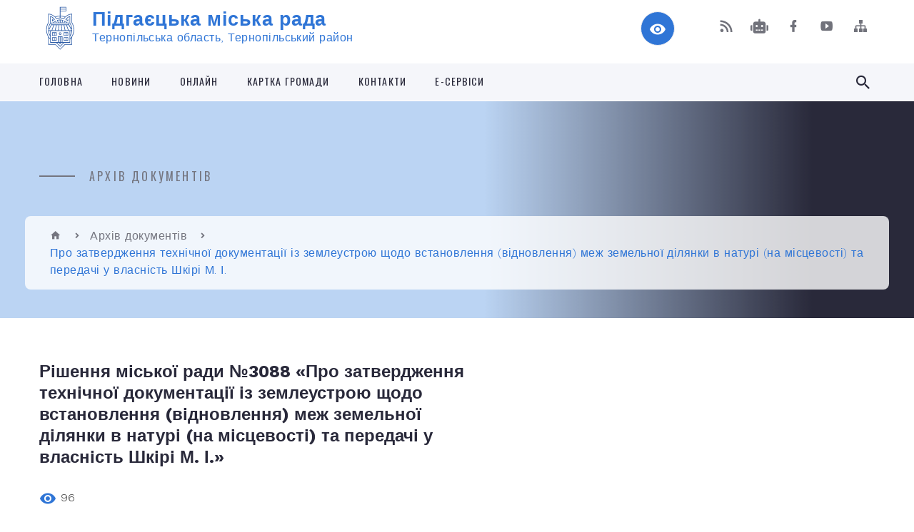

--- FILE ---
content_type: text/html; charset=UTF-8
request_url: https://pidgayci-miskrada.gov.ua/docs/1320408/
body_size: 16919
content:
<!DOCTYPE html>
<html class="wide wow-animation" lang="uk">
<head>
	<!--[if IE]><meta http-equiv="X-UA-Compatible" content="IE=edge"><![endif]-->
	<meta charset="utf-8">
	<meta name="viewport" content="width=device-width, initial-scale=1">
	<!--[if IE]><script>
		document.createElement('header');
		document.createElement('nav');
		document.createElement('main');
		document.createElement('section');
		document.createElement('article');
		document.createElement('aside');
		document.createElement('footer');
		document.createElement('figure');
		document.createElement('figcaption');
	</script><![endif]-->
	<title>Рішення міської ради №3088 &laquo;Про  затвердження  технічної документації із землеустрою щодо встановлення (відновлення)  меж земельної ділянки в натурі (на місцевості) та передачі у власність Шкірі М. І.&raquo;</title>
	<meta name="description" content="Рішення міської ради №3088 &amp;laquo;Про  затвердження  технічної документації із землеустрою щодо встановлення (відновлення)  меж земельної ділянки в натурі (на місцевості) та передачі у власність Шкірі М. І.&amp;raquo; - Підгаєцька міська рада, 26 сесія 8 скликання">
	<meta name="keywords" content="Рішення, міської, ради, №3088, &amp;laquo;Про, , затвердження, , технічної, документації, із, землеустрою, щодо, встановлення, (відновлення), , меж, земельної, ділянки, в, натурі, (на, місцевості), та, передачі, у, власність, Шкірі, М., І.&amp;raquo; Підгаєцька, міська, рада, 26, сесія, 8, скликання">

	
		<meta property="og:image" content="//gromada.org.ua/themes/2021_bar/img/logo.svg">
			<meta property="og:title" content="Про  затвердження  технічної документації із землеустрою щодо встановлення (відновлення)  меж земельної ділянки в натурі (на місцевості) та передачі у власність Шкірі М. І.">
			<meta property="og:description" content="Рішення міської ради №3088 &amp;laquo;Про  затвердження  технічної документації із землеустрою щодо встановлення (відновлення)  меж земельної ділянки в натурі (на місцевості) та передачі у власність Шкірі М. І.&amp;raquo; - Підгаєцька міська рада, 26 сесія 8 скликання">
			<meta property="og:type" content="article">
	<meta property="og:url" content="https://pidgayci-miskrada.gov.ua/docs/1320408/">
		
		<link rel="apple-touch-icon" sizes="57x57" href="https://gromada.org.ua/apple-icon-57x57.png">
	<link rel="apple-touch-icon" sizes="60x60" href="https://gromada.org.ua/apple-icon-60x60.png">
	<link rel="apple-touch-icon" sizes="72x72" href="https://gromada.org.ua/apple-icon-72x72.png">
	<link rel="apple-touch-icon" sizes="76x76" href="https://gromada.org.ua/apple-icon-76x76.png">
	<link rel="apple-touch-icon" sizes="114x114" href="https://gromada.org.ua/apple-icon-114x114.png">
	<link rel="apple-touch-icon" sizes="120x120" href="https://gromada.org.ua/apple-icon-120x120.png">
	<link rel="apple-touch-icon" sizes="144x144" href="https://gromada.org.ua/apple-icon-144x144.png">
	<link rel="apple-touch-icon" sizes="152x152" href="https://gromada.org.ua/apple-icon-152x152.png">
	<link rel="apple-touch-icon" sizes="180x180" href="https://gromada.org.ua/apple-icon-180x180.png">
	<link rel="icon" type="image/png" sizes="192x192"  href="https://gromada.org.ua/android-icon-192x192.png">
	<link rel="icon" type="image/png" sizes="32x32" href="https://gromada.org.ua/favicon-32x32.png">
	<link rel="icon" type="image/png" sizes="96x96" href="https://gromada.org.ua/favicon-96x96.png">
	<link rel="icon" type="image/png" sizes="16x16" href="https://gromada.org.ua/favicon-16x16.png">
	<link rel="manifest" href="https://gromada.org.ua/manifest.json">
	<meta name="msapplication-TileColor" content="#ffffff">
	<meta name="msapplication-TileImage" content="https://gromada.org.ua/ms-icon-144x144.png">
	<meta name="theme-color" content="#ffffff">
	
	
		<meta name="robots" content="">
		
    <link rel="stylesheet" href="https://fonts.googleapis.com/css?family=Work+Sans:300,700,800%7COswald:300,400,500">
	
    <link rel="preload" href="//gromada.org.ua/themes/2021_bar/css/styles_vip.css?v=2.98" as="style">
	<link rel="stylesheet" href="//gromada.org.ua/themes/2021_bar/css/styles_vip.css?v=2.98">
	<link rel="stylesheet" href="//gromada.org.ua/themes/2021_bar/css/104068/theme_vip.css?v=1768899544">
	
			<!--[if lt IE 9]>
	<script src="https://oss.maxcdn.com/html5shiv/3.7.2/html5shiv.min.js"></script>
	<script src="https://oss.maxcdn.com/respond/1.4.2/respond.min.js"></script>
	<![endif]-->
	<!--[if gte IE 9]>
	<style type="text/css">
		.gradient { filter: none; }
	</style>
	<![endif]-->

</head>
<body class="">

	<a href="#top_menu" class="skip-link link" aria-label="Перейти до головного меню (Alt+1)" accesskey="1">Перейти до головного меню (Alt+1)</a>
	<a href="#left_menu" class="skip-link link" aria-label="Перейти до бічного меню (Alt+2)" accesskey="2">Перейти до бічного меню (Alt+2)</a>
    <a href="#main_content" class="skip-link link" aria-label="Перейти до головного вмісту (Alt+3)" accesskey="3">Перейти до текстового вмісту (Alt+3)</a>



<div class="page">

	<!-- Page Header-->
	<header class="section page-header">
		<!-- RD Navbar-->
		<div class="rd-navbar-wrap">
			<nav class="rd-navbar rd-navbar-corporate" data-layout="rd-navbar-fixed" data-sm-layout="rd-navbar-fixed" data-md-layout="rd-navbar-fixed" data-md-device-layout="rd-navbar-fixed" data-lg-layout="rd-navbar-static" data-lg-device-layout="rd-navbar-fixed" data-xl-layout="rd-navbar-static" data-xl-device-layout="rd-navbar-static" data-xxl-layout="rd-navbar-static" data-xxl-device-layout="rd-navbar-static" data-lg-stick-up-offset="118px" data-xl-stick-up-offset="118px" data-xxl-stick-up-offset="118px" data-lg-stick-up="true" data-xl-stick-up="true" data-xxl-stick-up="true">
				<div class="rd-navbar-aside-outer">
					<div class="rd-navbar-aside">
						<!-- RD Navbar Panel-->
						<div class="rd-navbar-panel">
							<!-- RD Navbar Toggle-->
							<button class="rd-navbar-toggle" data-rd-navbar-toggle="#rd-navbar-nav-wrap-1" aria-label="Показати меню сайту"><span></span></button>
							<a class="rd-navbar-brand" href="https://pidgayci-miskrada.gov.ua/">
								<img class="svg" src="//gromada.org.ua/themes/2021_bar/img/logo.svg" alt="Підгаєцька міська рада - Тернопільська область, Тернопільський район" srcset="//gromada.org.ua/themes/2021_bar/img/logo.svg">
								<span>Підгаєцька міська рада <br><small>Тернопільська область, Тернопільський район</small></span>
							</a>
						</div>
						<div class="rd-navbar-collapse">
							<button class="rd-navbar-collapse-toggle rd-navbar-fixed-element-1" data-rd-navbar-toggle="#rd-navbar-collapse-content-1"><span></span></button>
							<div class="rd-navbar-collapse-content" id="rd-navbar-collapse-content-1">
								<article class="unit align-items-center">
									<div class="unit-left"><a class="icon icon-md icon-modern mdi mdi-eye inverse" href="#" title="Режим високої контастності" onclick="return set_special('7d4532d10cf373e0e2082b5a652cf0b8babd84e6');"></a></div>
								</article>
								<article class="align-items-center">
									<div class="unit-body">
										<ul class="list-0">
											<li class="social_links">
												<div class="group group-xs group-middle">
												
													<a class="icon icon-sm icon-creative mdi mdi-rss" href="https://gromada.org.ua/rss/104068/" rel="nofollow" target="_blank" title="RSS-стрічка новин"></a>
																										<a class="icon icon-sm icon-creative mdi mdi-robot" href="https://pidgayci-miskrada.gov.ua/feedback/#chat_bot" title="Наша громада в смартфоні"><i class="fas fa-robot"></i></a>
																																																				<a class="icon icon-sm icon-creative mdi mdi-facebook" href="https://www.facebook.com/pidgaitsi.misto/?ref=aymt_homepage_panel&eid=ARDJSG8EdkAP5JcjG2BPWxuvpmGiikiq-O2kTZObLbq5Q_h7_Vm3CUm7Ed94dgoTOC3dcYSYGgdk0_Dy" rel="nofollow" target="_blank" title="Наша сторінка у Facebook"></a>																										<a class="icon icon-sm icon-creative mdi mdi-youtube-play" href="https://www.youtube.com/channel/UC1ED_HE-WpnUaVA1T2AvYSg" rel="nofollow" target="_blank" title="Канал у Youtube"></a>													<a class="icon icon-sm icon-creative mdi mdi-sitemap" href="https://pidgayci-miskrada.gov.ua/sitemap/" rel="nofollow" target="_blank" title="Мапа сайту"></a>
													
												</div>
											</li>
																					</ul>
									</div>
								</article>
							</div>
						</div>
					</div>
				</div>
				<div class="rd-navbar-main-outer" id="top_menu">
					<div class="rd-navbar-main">
						<div class="rd-navbar-nav-wrap" id="rd-navbar-nav-wrap-1">
							<!-- RD Navbar Search-->
							<div class="rd-navbar-search" id="rd-navbar-search-1">
								<button class="rd-navbar-search-toggle" data-rd-navbar-toggle="#rd-navbar-search-1" aria-label="Показати форму для пошуку"><span></span></button>
								<form class="rd-search" action="https://pidgayci-miskrada.gov.ua/search/" data-search-live="rd-search-results-live-1" method="GET">
									<div class="form-wrap">
										<label class="form-label" for="rd-navbar-search-form-input-1">Пошук...</label>
										<input class="form-input rd-navbar-search-form-input" id="rd-navbar-search-form-input-1" type="text" name="q" aria-label="Введіть пошукову фразу" autocomplete="off">
									</div>
									<button name="gAction" value="y" class="rd-search-form-submit far fa-search" type="submit" aria-label="Здійснити пошук"></button>
								</form>
							</div>
							<!-- RD Navbar Nav-->
							<ul class="rd-navbar-nav">
																<li class="rd-nav-item">
									<a class="rd-nav-link" href="https://pidgayci-miskrada.gov.ua/main/">Головна</a>
																	</li>
																<li class="rd-nav-item">
									<a class="rd-nav-link" href="https://pidgayci-miskrada.gov.ua/news/">Новини</a>
																	</li>
																<li class="rd-nav-item">
									<a class="rd-nav-link" href="https://pidgayci-miskrada.gov.ua/onlajn-15-06-35-16-12-2020/">Онлайн</a>
																	</li>
																<li class="rd-nav-item">
									<a class="rd-nav-link" href="https://pidgayci-miskrada.gov.ua/structure/">Картка громади</a>
																	</li>
																<li class="rd-nav-item">
									<a class="rd-nav-link" href="https://pidgayci-miskrada.gov.ua/feedback/">Контакти</a>
																	</li>
																<li class="rd-nav-item">
									<a class="rd-nav-link" href="https://pidgayci-miskrada.gov.ua/eservisi-21-13-11-23-03-2021/">Е-СЕРВІСИ</a>
																	</li>
																							</ul>
						</div>
					</div>
				</div>
			</nav>
		</div>
	</header>

		<section class="breadcrumbs-custom bg-image" style="background-image: url(https://rada.info/upload/users_files/04058462/slides/DJI_0016-2.jpg);">
		<div class="breadcrumbs-custom-inner">
			<div class="container breadcrumbs-custom-container">
				<div class="breadcrumbs-custom-main">
										<h6 class="breadcrumbs-custom-subtitle title-decorated">Архів документів</h6>
									</div>
				<ul class="breadcrumbs-custom-path"><li><a href="https://pidgayci-miskrada.gov.ua/" title="Головна сторінка"><span class="icon mdi mdi-home"></span></a></li><li><a href="https://pidgayci-miskrada.gov.ua/docs/" aria-current="page">Архів документів</a></li> <li class="active">Про  затвердження  технічної документації із землеустрою щодо встановлення (відновлення)  меж земельної ділянки в натурі (на місцевості) та передачі у власність Шкірі М. І.</li></ul>
			</div>
		</div>
	</section>
	
	<div id="main_content">
						<section class="section section-sm">
	<div class="container">
		<div class="row row-50">
			<div class="col-lg-8">

				<article class="post-creative">
					<h1 class="post-creative-title">Рішення міської ради №3088 &laquo;Про  затвердження  технічної документації із землеустрою щодо встановлення (відновлення)  меж земельної ділянки в натурі (на місцевості) та передачі у власність Шкірі М. І.&raquo;</h1>
					
					<ul class="post-creative-meta margin_b_45">
						<li>
							<span class="icon mdi mdi-eye"></span>
							96
						</li>
					</ul>

					
										
					
                    <table class="table table-hover table-striped">
                        <tbody>
                                                        <tr>
                                <td>Скликання:</td>
                                <td><strong>8 скликання</strong></td>
                            </tr>
                                                                                    <tr>
                                <td>Сесія / комісія:</td>
                                <td><strong>26 сесія</strong></td>
                            </tr>
                                                        <tr>
                                <td>Тип документу:</td>
                                <td><strong>Рішення міської ради</strong></td>
                            </tr>
                            <tr>
								<td>Дата:</td>
								<td><strong>22.12.2022</strong></td>
							</tr>
														                            <tr>
                                <td>Номер документу:</td>
                                <td><strong>3088</strong></td>
                            </tr>
                            <tr>
                                <td>Назва документу:</td>
                                <td><strong>Про  затвердження  технічної документації із землеустрою щодо встановлення (відновлення)  меж земельної ділянки в натурі (на місцевості) та передачі у власність Шкірі М. І.</strong></td>
                            </tr>
                                                        <tr>
								<td>Прикріплені файли:</td>
								<td>
									<ol class="file_ol">
																				<li>
											<a href="https://rada.info/upload/users_files/04058462/docs/03d673522a0e041d0da8604a52782d36.docx" target="_blank"><i class="far fa-file-word"></i> Файл 1 (0.03 МБ)</a>
										</li>
																			</ol>
								</td>
							</tr>
														                        </tbody>
                    </table>

					
                    <div class="clearfix"></div>
					
					<ul class="post-creative-footer">
						<li><a href="https://pidgayci-miskrada.gov.ua/docs/" class="button button-sm button-primary button-winona">&laquo; повернутися</a></li>
												<li>Хочете, щоб всі дізнались? Поширте:</li>
						<li>
							<div class="group group-xs group-middle">
																<a data-type="fb" class="social_share icon icon-sm icon-creative mdi mdi-facebook" onclick="window.open('https://www.facebook.com/sharer/sharer.php?u=https://pidgayci-miskrada.gov.ua/docs/1320408/', '', 'toolbar=0,status=0,scrollbars=1,width=626,height=436'); return false;" href="#" rel="nofollow" title="Поширити у Facebook"></a>
								<a data-type="tw" class="social_share icon icon-sm icon-creative mdi mdi-twitter" onclick="window.open('https://twitter.com/intent/tweet?url=https://pidgayci-miskrada.gov.ua/docs/1320408/&text=', '', 'toolbar=0,status=0,scrollbars=1,width=626,height=436'); return false;" href="#" rel="nofollow" title="Поширити у Twitter"></a>
								<a onclick="window.print(); return false;" rel="nofollow" class="icon icon-sm icon-creative mdi mdi-printer" href="#" title="Надрукувати"></a>
							</div>
						</li>
											</ul>

                </article>

            </div>

        </div>
    </div>
</section>

<section class="section section-sm bg-gray-100 right_menu_b" id="left_menu">
	<div class="container">
		
        <div class="owl-carousel owl-carousel-centered-pagination" data-items="1" data-sm-items="2" data-md-items="3" data-lg-items="4" data-dots="true" data-stage-padding="0" data-loop="false" data-margin="30" data-mouse-drag="true">
			            <div class="item">
				<h5><a href="https://pidgayci-miskrada.gov.ua/docs/">Архів документів</a></h5>
				            </div>
			            <div class="item">
				<h5><a href="https://pidgayci-miskrada.gov.ua/oficijni-dokumenti-17-49-19-24-01-2018/">Офіційні документи</a></h5>
								<ul>
										<li>
						<a href="https://pidgayci-miskrada.gov.ua/rishennya-pidgaeckoi-miskoi-radi-17-50-41-24-01-2018/">Рішення Підгаєцької міської ради</a>
					</li>
										<li>
						<a href="https://pidgayci-miskrada.gov.ua/proekti-rishen-pidgaeckoi-miskoi-radi-17-51-13-24-01-2018/">Проєкти рішень Підгаєцької міської ради</a>
					</li>
										<li>
						<a href="https://pidgayci-miskrada.gov.ua/protokoli-sesijnih-zasidan-17-51-35-24-01-2018/">Протоколи сесійних засідань</a>
					</li>
										<li>
						<a href="https://pidgayci-miskrada.gov.ua/poimenne-golosuvannya-17-51-53-24-01-2018/">Поіменне голосування</a>
					</li>
										<li>
						<a href="https://pidgayci-miskrada.gov.ua/rishennya-vikonavchogo-komitetu-pidgaeckoi-miskoi-radi-17-52-17-24-01-2018/">Рішення виконавчого комітету Підгаєцької міської ради</a>
					</li>
										<li>
						<a href="https://pidgayci-miskrada.gov.ua/proekti-rishen-vikonavchogo-komitetu-17-52-36-24-01-2018/">Проєкти рішень виконавчого комітету</a>
					</li>
										<li>
						<a href="https://pidgayci-miskrada.gov.ua/protokoli-zasidan-vikonavchogo-komitetu-17-52-53-24-01-2018/">Протоколи засідань виконавчого комітету</a>
					</li>
										<li>
						<a href="https://pidgayci-miskrada.gov.ua/rozporyadzhennya-miskogo-golovi-z-osnovnoi-diyalnosti-17-53-12-24-01-2018/">Розпорядження міського голови з основної діяльності</a>
					</li>
										<li>
						<a href="https://pidgayci-miskrada.gov.ua/polozhennya-pravila-programi-17-53-30-24-01-2018/">Положення, Правила, Програми</a>
					</li>
										<li>
						<a href="https://pidgayci-miskrada.gov.ua/ugodi-dogovori-17-53-50-24-01-2018/">Угоди, договори</a>
					</li>
										<li>
						<a href="https://pidgayci-miskrada.gov.ua/zviti-vikonavchogo-komitetu-10-34-48-16-02-2022/">Звіти виконавчого комітету</a>
					</li>
														</ul>
				            </div>
			            <div class="item">
				<h5><a href="https://pidgayci-miskrada.gov.ua/pidgajci-turistichni-09-07-29-02-02-2018/">Підгайці туристичні</a></h5>
				            </div>
			            <div class="item">
				<h5><a href="https://pidgayci-miskrada.gov.ua/zvit-miskogo-golovi-za-20202021-rik-09-28-35-12-01-2023/">ЗВІТ МІСЬКОГО ГОЛОВИ ЗА 2020-2021 РІК</a></h5>
				            </div>
			            <div class="item">
				<h5><a href="https://pidgayci-miskrada.gov.ua/zvit-miskogo-golovi-za-2022-rik-15-30-19-01-03-2023/">ЗВІТ МІСЬКОГО ГОЛОВИ ЗА 2022 РІК</a></h5>
				            </div>
			            <div class="item">
				<h5><a href="https://pidgayci-miskrada.gov.ua/zvit-miskogo-golovi-za-2022-rik-12-34-45-04-10-2024/">ЗВІТ МІСЬКОГО ГОЛОВИ ЗА 2023 РІК</a></h5>
				            </div>
			            <div class="item">
				<h5><a href="https://pidgayci-miskrada.gov.ua/investicijnij-pasport-08-36-57-21-11-2022/">Інвестиційний паспорт</a></h5>
				            </div>
			            <div class="item">
				<h5><a href="https://pidgayci-miskrada.gov.ua/teritorialna-gromada-mista-pidgajci-17-54-30-24-01-2018/">Територіальна громада міста Підгайці</a></h5>
								<ul>
										<li>
						<a href="https://pidgayci-miskrada.gov.ua/istorichna-dovidka-17-45-55-24-01-2018/">Історична довідка</a>
					</li>
										<li>
						<a href="https://pidgayci-miskrada.gov.ua/simvolika-17-55-12-24-01-2018/">Символіка</a>
					</li>
										<li>
						<a href="https://pidgayci-miskrada.gov.ua/statut-teritorialnoi-gromadi-17-56-15-24-01-2018/">Статут територіальної громади</a>
					</li>
										<li>
						<a href="https://pidgayci-miskrada.gov.ua/pasport-gromadi-21-55-00-04-12-2020/">Паспорт громади</a>
					</li>
														</ul>
				            </div>
			            <div class="item">
				<h5><a href="https://pidgayci-miskrada.gov.ua/miska-rada-17-57-05-24-01-2018/">Міська рада</a></h5>
								<ul>
										<li>
						<a href="https://pidgayci-miskrada.gov.ua/zastupnik-miskogo-golovi-17-22-24-24-01-2018/">МІСЬКИЙ ГОЛОВА</a>
					</li>
										<li>
						<a href="https://pidgayci-miskrada.gov.ua/sekretar-radi-17-59-22-24-01-2018/">СЕКРЕТАР МІСЬКОЇ РАДИ</a>
					</li>
										<li>
						<a href="https://pidgayci-miskrada.gov.ua/deputati-miskoi-radi-18-00-52-24-01-2018/">ДЕПУТАТИ МІСЬКОЇ РАДИ</a>
					</li>
										<li>
						<a href="https://pidgayci-miskrada.gov.ua/deputatski-frakcii-18-01-15-24-01-2018/">ДЕПУТАТСЬКІ ФРАКЦІЇ</a>
					</li>
										<li>
						<a href="javascript:;">ПОСТІЙНІ ДЕПУТАТСЬКІ КОМІСІЇ</a>
					</li>
										<li>
						<a href="https://pidgayci-miskrada.gov.ua/reglament-roboti-pidgaeckoi-miskoi-radi-somogo-sklikannya-18-02-01-24-01-2018/">РЕГЛАМЕНТ Підгаєцької міської ради VIII скликання</a>
					</li>
										<li>
						<a href="https://pidgayci-miskrada.gov.ua/zastupnik-golovi-21-10-24-03-12-2020/">ЗАСТУПНИК МІСЬКОГО ГОЛОВИ З ПИТАНЬ ДІЯЛЬНОСТІ ВИКОНАВЧИХ ОРГАНІВ</a>
					</li>
										<li>
						<a href="https://pidgayci-miskrada.gov.ua/zastupnik-golovi-21-58-20-03-12-2020/">ЗАСТУПНИК МІСЬКОГО  ГОЛОВИ З ПИТАНЬ ДІЯЛЬНОСТІ ВИКОНАВЧИХ ОРГАНІВ</a>
					</li>
										<li>
						<a href="https://pidgayci-miskrada.gov.ua/zastupnik-miskogo-golovi-z-pitan-diyalnosti-vikonavchih-organiv-14-43-49-09-06-2022/">ЗАСТУПНИК МІСЬКОГО ГОЛОВИ З ПИТАНЬ ДІЯЛЬНОСТІ ВИКОНАВЧИХ ОРГАНІВ</a>
					</li>
										<li>
						<a href="https://pidgayci-miskrada.gov.ua/kerujuchij-spravami-sekretar-vikonavchogo-komitetu-23-26-31-03-12-2020/">КЕРУЮЧИЙ СПРАВАМИ ( СЕКРЕТАР) ВИКОНАВЧОГО КОМІТЕТУ</a>
					</li>
										<li>
						<a href="https://pidgayci-miskrada.gov.ua/ochischennya-vladi-17-10-07-11-12-2020/">ОЧИЩЕННЯ ВЛАДИ</a>
					</li>
										<li>
						<a href="https://pidgayci-miskrada.gov.ua/struktura-radi-01-10-38-31-01-2021/">СТРУКТУРА РАДИ</a>
					</li>
										<li>
						<a href="https://pidgayci-miskrada.gov.ua/reglament-vikonavchogo-komitetu-pidgaeckoi-miskoi-radi-8-sklikannya-16-26-09-11-02-2021/">РЕГЛАМЕНТ виконавчого комітету Підгаєцької міської ради VIII скликання</a>
					</li>
														</ul>
				            </div>
			            <div class="item">
				<h5><a href="https://pidgayci-miskrada.gov.ua/starostinski-okrugi-pidgaeckoi-miskoi-radi-23-44-55-05-02-2021/">Старостинські округи Підгаєцької міської ради</a></h5>
								<ul>
										<li>
						<a href="https://pidgayci-miskrada.gov.ua/bilokrinickij-starostinskij-okrug-23-49-39-05-02-2021/">Білокриницький старостинський округ</a>
					</li>
										<li>
						<a href="https://pidgayci-miskrada.gov.ua/verbivskij-starostinskij-okrug-23-53-24-05-02-2021/">Вербівський старостинський округ</a>
					</li>
										<li>
						<a href="https://pidgayci-miskrada.gov.ua/gnilchenskij-starostinskij-okrug-23-55-42-05-02-2021/">Гнильченський старостинський округ</a>
					</li>
										<li>
						<a href="https://pidgayci-miskrada.gov.ua/golgochanskij-starostinskij-okrug-23-58-26-05-02-2021/">Голгочанський старостинський округ</a>
					</li>
										<li>
						<a href="https://pidgayci-miskrada.gov.ua/zavalivskij-starostinskij-okrug-23-59-46-05-02-2021/">Завалівський старостинський округ</a>
					</li>
										<li>
						<a href="https://pidgayci-miskrada.gov.ua/litvinivskij-starostinskij-okrug-00-01-08-06-02-2021/">Литвинівський старостинський округ</a>
					</li>
										<li>
						<a href="https://pidgayci-miskrada.gov.ua/mirnenskij-starostinskij-okrug-00-02-19-06-02-2021/">Мирненський старостинський округ</a>
					</li>
										<li>
						<a href="https://pidgayci-miskrada.gov.ua/muzhilivskij-starostinskij-okrug-00-04-05-06-02-2021/">Мужилівський старостинський округ</a>
					</li>
										<li>
						<a href="https://pidgayci-miskrada.gov.ua/novosilkivskij-starostinskij-okrug-00-05-41-06-02-2021/">Новосілківський старостинський округ</a>
					</li>
										<li>
						<a href="https://pidgayci-miskrada.gov.ua/nosivskij-starostinskij-okrug-00-07-37-06-02-2021/">Носівський старостинський округ</a>
					</li>
										<li>
						<a href="https://pidgayci-miskrada.gov.ua/poplavskij-starostinskij-okrug-00-15-12-06-02-2021/">Поплавський старостинський округ</a>
					</li>
										<li>
						<a href="https://pidgayci-miskrada.gov.ua/silcivskij-starostinskij-okrug-00-09-01-06-02-2021/">Сільцівський старостинський округ</a>
					</li>
										<li>
						<a href="https://pidgayci-miskrada.gov.ua/staromiskij-starostinskij-okrug-00-10-32-06-02-2021/">Староміський старостинський округ</a>
					</li>
										<li>
						<a href="https://pidgayci-miskrada.gov.ua/ugrinivskij-starostinskij-okrug-00-11-55-06-02-2021/">Угринівський старостинський округ</a>
					</li>
														</ul>
				            </div>
			            <div class="item">
				<h5><a href="https://pidgayci-miskrada.gov.ua/ekonomika-08-14-57-30-07-2025/">Економіка</a></h5>
								<ul>
										<li>
						<a href="https://pidgayci-miskrada.gov.ua/investicijnij-pasport-08-17-27-30-07-2025/">Інвестиційний паспорт</a>
					</li>
										<li>
						<a href="https://pidgayci-miskrada.gov.ua/strategiya-rozvitku-20242027-roku-08-17-55-30-07-2025/">Стратегія розвитку 2024-2027 року</a>
					</li>
										<li>
						<a href="https://pidgayci-miskrada.gov.ua/programa-socialno-ekonomichnogo-rozvitku-08-18-51-30-07-2025/">Програма соціально економічного -розвитку</a>
					</li>
										<li>
						<a href="https://pidgayci-miskrada.gov.ua/rozvitok-i-vidnovelnnya-dream-08-07-40-01-08-2025/">Розвиток і відновелння DREAM</a>
					</li>
														</ul>
				            </div>
			            <div class="item">
				<h5><a href="https://pidgayci-miskrada.gov.ua/bezbar’ernist-20-33-34-14-10-2025/">БЕЗБАР’ЄРНІСТЬ</a></h5>
								<ul>
										<li>
						<a href="https://pidgayci-miskrada.gov.ua/2025-rik-20-36-58-14-10-2025/">2025 рік</a>
					</li>
														</ul>
				            </div>
			            <div class="item">
				<h5><a href="https://pidgayci-miskrada.gov.ua/golovne-upravlinnya-pensijnogo-fondu-ukraini-v-ternopilskij-oblasti-10-39-10-03-02-2025/">Головне управління Пенсійного фонду України в Тернопільській області</a></h5>
				            </div>
			            <div class="item">
				<h5><a href="https://pidgayci-miskrada.gov.ua/viddil-socialnogo-zahistu-naselennya-pidgaeckoi-miskoi-radi-07-34-10-25-03-2025/">Відділ соціального захисту населення Підгаєцької міської ради</a></h5>
								<ul>
										<li>
						<a href="https://pidgayci-miskrada.gov.ua/bjudzhetni-zapiti-07-35-02-25-03-2025/">Бюджетні запити</a>
					</li>
										<li>
						<a href="https://pidgayci-miskrada.gov.ua/pasporti-bjudzhetnoi-programi-miscevogo-bjudzhetu-07-35-22-25-03-2025/">Паспорти бюджетної програми місцевого бюджету</a>
					</li>
										<li>
						<a href="https://pidgayci-miskrada.gov.ua/pro-vnesennya-zmin-do-pasportiv-bjudzhetnoi-programi-07-35-50-25-03-2025/">Про внесення змін до паспортів бюджетної програми</a>
					</li>
										<li>
						<a href="https://pidgayci-miskrada.gov.ua/zviti-pro-vikonannya-pasportu-bjudzhetnoi-programi-07-36-20-25-03-2025/">Звіти про виконання паспорту бюджетної програми</a>
					</li>
														</ul>
				            </div>
			            <div class="item">
				<h5><a href="https://pidgayci-miskrada.gov.ua/sluzhba-u-spravah-ditej-pidgaeckoi-miskoi-radi-15-14-02-19-03-2025/">Служба у справах дітей підгаєцької міської ради</a></h5>
								<ul>
										<li>
						<a href="https://pidgayci-miskrada.gov.ua/adresa-i-kontakti-sluzhbi-u-spravah-ditej-15-01-31-22-07-2025/">Адреса і контакти служби у справах дітей</a>
					</li>
										<li>
						<a href="https://pidgayci-miskrada.gov.ua/grafik-roboti-sluzhbi-u-spravah-ditej-15-03-05-22-07-2025/">Графік роботи служби у справах дітей</a>
					</li>
										<li>
						<a href="https://pidgayci-miskrada.gov.ua/normativna-baza-15-03-58-22-07-2025/">НОРМАТИВНА БАЗА</a>
					</li>
										<li>
						<a href="https://pidgayci-miskrada.gov.ua/zagalni-polozhennya-sluzhbi-u-spravah-ditej-15-05-15-22-07-2025/">ЗАГАЛЬНІ ПОЛОЖЕННЯ  СЛУЖБИ У СПРАВАХ ДІТЕЙ</a>
					</li>
										<li>
						<a href="https://pidgayci-miskrada.gov.ua/simejni-formi-vihovannya-15-06-35-22-07-2025/">Усиновлення</a>
					</li>
										<li>
						<a href="https://pidgayci-miskrada.gov.ua/pro-patronat-15-07-48-22-07-2025/">Про патронат</a>
					</li>
										<li>
						<a href="https://pidgayci-miskrada.gov.ua/pro-opikupikluvannya-15-08-34-22-07-2025/">Про опіку/піклування</a>
					</li>
										<li>
						<a href="https://pidgayci-miskrada.gov.ua/pro-prijomnu-simʼju-15-09-33-22-07-2025/">Про прийомну сімʼю</a>
					</li>
										<li>
						<a href="https://pidgayci-miskrada.gov.ua/garyachi-linii-15-10-23-22-07-2025/">ГАРЯЧІ ЛІНІЇ</a>
					</li>
										<li>
						<a href="https://pidgayci-miskrada.gov.ua/ocinka-efektivnosti-bjudzhetnoi-programi-15-16-31-19-03-2025/">Оцінка ефективності бюджетної програми</a>
					</li>
										<li>
						<a href="https://pidgayci-miskrada.gov.ua/pro-vnesennya-zmin-do-pasporti-bjudzhetnoi-programi-15-18-41-19-03-2025/">Про внесення змін до паспорті бюджетної програми</a>
					</li>
										<li>
						<a href="https://pidgayci-miskrada.gov.ua/pro-zatverdzhennya-pasportiv-bjudzhetnih-program-15-19-28-19-03-2025/">Про затвердження паспортів бюджетних програм</a>
					</li>
										<li>
						<a href="https://pidgayci-miskrada.gov.ua/bjudzhetnij-zapit-15-20-19-19-03-2025/">Бюджетний запит</a>
					</li>
										<li>
						<a href="https://pidgayci-miskrada.gov.ua/zvit-pro-vikonannya-pasporta-bjudzhetnoi-programi-15-21-22-19-03-2025/">Звіт про виконання паспорта бюджетної програми</a>
					</li>
														</ul>
				            </div>
			            <div class="item">
				<h5><a href="https://pidgayci-miskrada.gov.ua/upravlinnya-zahidnogo-ofisu-derzhauditsluzhbi-v-ternopilskij-oblasti-informue-14-22-52-17-04-2023/">Управління Західного офісу Держаудитслужби в Тернопільській області інформує</a></h5>
				            </div>
			            <div class="item">
				<h5><a href="https://pidgayci-miskrada.gov.ua/protidiya-domashnomu-ta-genderno-zumovlenomu-nasilstvu-08-56-16-08-01-2024/">Протидія домашньому та гендерно зумовленому насильству</a></h5>
				            </div>
			            <div class="item">
				<h5><a href="https://pidgayci-miskrada.gov.ua/informaciya-dlya-vpo-yaki-prozhivajut-u-pidgaeckij-gromadi-09-42-56-10-08-2023/">Інформація для ВПО які проживають у Підгаєцькій громаді</a></h5>
								<ul>
										<li>
						<a href="https://pidgayci-miskrada.gov.ua/otrimannya-medichnoi-dopomogi-09-43-45-10-08-2023/">Отримання медичної допомоги</a>
					</li>
										<li>
						<a href="https://pidgayci-miskrada.gov.ua/otrimannya-socialnih-viplat-09-45-23-10-08-2023/">Отримання соціальних виплат</a>
					</li>
										<li>
						<a href="https://pidgayci-miskrada.gov.ua/gumanitarna-dopomoga-09-46-50-10-08-2023/">Гуманітарна допомога</a>
					</li>
										<li>
						<a href="https://pidgayci-miskrada.gov.ua/informaciya-pro-osvitu-09-48-24-10-08-2023/">Інформація про освіту</a>
					</li>
										<li>
						<a href="https://pidgayci-miskrada.gov.ua/ifnormaciya-pro-pracevlashtuvannya-09-48-46-10-08-2023/">Іфнормація про працевлаштування</a>
					</li>
														</ul>
				            </div>
			            <div class="item">
				<h5><a href="https://pidgayci-miskrada.gov.ua/vikonavchij-komitet-10-01-08-25-01-2018/">Виконавчий комітет</a></h5>
								<ul>
										<li>
						<a href="https://pidgayci-miskrada.gov.ua/diyi-pry-evakuaciyi-13-00-11-15-11-2019/">Дії при евакуації</a>
					</li>
										<li>
						<a href="https://pidgayci-miskrada.gov.ua/sklad-vikonavchogo-komitetu-10-01-54-25-01-2018/">Склад виконавчого комітету 2020-2025</a>
					</li>
										<li>
						<a href="https://pidgayci-miskrada.gov.ua/zvit-pro-diyalnist-vykonavchoho-komitetu-11-22-52-10-01-2020/">Звіт про діяльність виконавчого комітету</a>
					</li>
										<li>
						<a href="https://pidgayci-miskrada.gov.ua/administrativna-komisiya-10-02-20-25-01-2018/">Адміністративна комісія</a>
					</li>
										<li>
						<a href="https://pidgayci-miskrada.gov.ua/kerujuchij-spravami-sekretar-vikonavchogo-komitetu-miskoi-radi-23-13-01-03-12-2020/">Керуючий справами( секретар) виконавчого комітету міської ради</a>
					</li>
										<li>
						<a href="https://pidgayci-miskrada.gov.ua/povidomna-reestraciya-kolektivnih-dogovoriv-15-39-59-23-11-2021/">Повідомна реєстрація колективних договорів</a>
					</li>
														</ul>
				            </div>
			            <div class="item">
				<h5><a href="https://pidgayci-miskrada.gov.ua/bjudzhet-uchasti-11-07-46-20-09-2022/">Бюджет участі</a></h5>
								<ul>
										<li>
						<a href="https://pidgayci-miskrada.gov.ua/normativna-baza-11-08-25-20-09-2022/">Нормативна база</a>
					</li>
										<li>
						<a href="https://pidgayci-miskrada.gov.ua/scho-take-bjudzhet-uchasti-gromadskij-bjudzhet-11-13-05-20-09-2022/">ЩО ТАКЕ БЮДЖЕТ УЧАСТІ (ГРОМАДСЬКИЙ БЮДЖЕТ)?</a>
					</li>
														</ul>
				            </div>
			            <div class="item">
				<h5><a href="https://pidgayci-miskrada.gov.ua/dostup-do-publichnoi-informacii-10-04-43-25-01-2018/">Доступ до публічної інформації</a></h5>
								<ul>
										<li>
						<a href="https://pidgayci-miskrada.gov.ua/zakon-ukraini-pro-dostup-do-publichnoi-informacii-16-07-07-20-02-2018/">Закон України "Про доступ до публічної інформації"</a>
					</li>
										<li>
						<a href="https://pidgayci-miskrada.gov.ua/informaciya-10-05-18-25-01-2018/">Інформація</a>
					</li>
										<li>
						<a href="https://pidgayci-miskrada.gov.ua/zrazki-zayav-na-dostup-do-publichnoi-informacii-10-05-35-25-01-2018/">Зразки заяв на доступ до публічної інформації</a>
					</li>
														</ul>
				            </div>
			            <div class="item">
				<h5><a href="https://pidgayci-miskrada.gov.ua/mista-partneri-ta-pobratimi-10-06-36-25-01-2018/">Міста - партнери та побратими</a></h5>
				            </div>
			            <div class="item">
				<h5><a href="https://pidgayci-miskrada.gov.ua/reestraciya-miscya-prozhivannya-10-08-33-25-01-2018/">Центр надання адміністративних послуг</a></h5>
								<ul>
										<li>
						<a href="https://pidgayci-miskrada.gov.ua/mobilnij-reestrator-16-51-45-01-05-2024/">МОБІЛЬНИЙ АДМІНІСТРАТОР</a>
					</li>
										<li>
						<a href="https://pidgayci-miskrada.gov.ua/cnap-informue-14-21-50-05-01-2023/">ЦНАП інформує</a>
					</li>
										<li>
						<a href="https://pidgayci-miskrada.gov.ua/informaciya-10-09-09-25-01-2018/">Інформація про ЦНАП</a>
					</li>
										<li>
						<a href="https://pidgayci-miskrada.gov.ua/administrativnij-zbir-10-09-35-25-01-2018/">Нормативна база діяльності ЦНАП</a>
					</li>
										<li>
						<a href="https://pidgayci-miskrada.gov.ua/zrazki-zayav-10-09-27-25-01-2018/">Положення,регламент та перелік послуг ЦНАП</a>
					</li>
										<li>
						<a href="https://pidgayci-miskrada.gov.ua/informacijni-kartki-12-12-05-14-03-2021/">Інформаційні  та технологічні картки</a>
					</li>
										<li>
						<a href="https://pidgayci-miskrada.gov.ua/administrativni-poslugi-onlajnoflajn-12-39-45-14-03-2021/">Адміністративні послуги онлайн-офлайн</a>
					</li>
										<li>
						<a href="https://pidgayci-miskrada.gov.ua/vidkriti-dani-12-53-20-14-03-2021/">Інформація про відкриті дані та геоінформаційні системи</a>
					</li>
														</ul>
				            </div>
			            <div class="item">
				<h5><a href="https://pidgayci-miskrada.gov.ua/komunalne-pidpriemstvo-pidgajci-vodokanal-10-11-04-25-01-2018/">Комунальне підприємство «Підгайці Водоканал»</a></h5>
								<ul>
										<li>
						<a href="https://pidgayci-miskrada.gov.ua/dogovori-16-40-04-08-02-2022/">Договори</a>
					</li>
										<li>
						<a href="https://pidgayci-miskrada.gov.ua/finansova-zvitnist-11-33-42-17-02-2022/">Фінансова звітність</a>
					</li>
										<li>
						<a href="https://pidgayci-miskrada.gov.ua/kerivnictvo-10-38-17-25-01-2018/">Керівництво</a>
					</li>
										<li>
						<a href="https://pidgayci-miskrada.gov.ua/kontakti-09-35-53-02-02-2018/">Контакти</a>
					</li>
										<li>
						<a href="https://pidgayci-miskrada.gov.ua/perelik-poslug-10-43-28-25-01-2018/">Перелік послуг</a>
					</li>
										<li>
						<a href="https://pidgayci-miskrada.gov.ua/tarifi-na-poslugi-10-43-47-25-01-2018/">Тарифи на послуги</a>
					</li>
										<li>
						<a href="https://pidgayci-miskrada.gov.ua/komunalne-pidpriemstvo-pidgajcivodokanal-informue-09-31-29-02-02-2018/">Комунальне підприємство «Підгайці-Водоканал» інформує</a>
					</li>
										<li>
						<a href="https://pidgayci-miskrada.gov.ua/investyciyna-prohrama-komunalnoho-pidpryyemstva-na-2020-rik-18-03-32-19-11-2019/">Інвестиційна програма комунального підприємства на 2020 рік</a>
					</li>
										<li>
						<a href="https://pidgayci-miskrada.gov.ua/potochni-indyvidualni-tekhnolohichni-normatyvy-vykorystannya-pytnoyi-vody-09-55-47-15-05-2020/">Поточні індивідуальні технологічні нормативи використання питної води</a>
					</li>
														</ul>
				            </div>
			            <div class="item">
				<h5><a href="https://pidgayci-miskrada.gov.ua/viddil-kulturiturizmumolodi-ta-sportu-pidgaeckoi-miskoi-radi-16-34-34-11-02-2021/">Відділ культури,туризму,молоді та спорту Підгаєцької міської ради</a></h5>
								<ul>
										<li>
						<a href="https://pidgayci-miskrada.gov.ua/zmini-do-pasportiv-09-42-44-02-04-2025/">Зміни до паспортів</a>
					</li>
										<li>
						<a href="https://pidgayci-miskrada.gov.ua/ocinka-efektivnosti-16-01-08-17-03-2025/">Оцінка ефективності</a>
					</li>
										<li>
						<a href="https://pidgayci-miskrada.gov.ua/zvit-pro-vikonannya-pasporta-bjudzhetnoi-programi-16-14-45-17-03-2025/">Звіт про виконання паспорта бюджетної програми</a>
					</li>
										<li>
						<a href="https://pidgayci-miskrada.gov.ua/bjudzhetnij-zapit-na-20252027-roki-16-16-50-17-03-2025/">Бюджетний запит</a>
					</li>
										<li>
						<a href="https://pidgayci-miskrada.gov.ua/pasporti-bjudzhetnih-program-16-48-51-11-02-2021/">Паспорти бюджетних програм</a>
					</li>
														</ul>
				            </div>
			            <div class="item">
				<h5><a href="https://pidgayci-miskrada.gov.ua/kp-dorozhne-11-40-03-17-02-2022/">Комунальне підприємство «Дорожнє»</a></h5>
								<ul>
										<li>
						<a href="https://pidgayci-miskrada.gov.ua/komunalne-pidpriemstvo-dorozhne-informue-08-27-42-21-11-2023/">Комунальне підприємство "Дорожнє" інформує</a>
					</li>
										<li>
						<a href="https://pidgayci-miskrada.gov.ua/statut-komunalnogo-pidpriemstva-14-57-33-17-02-2022/">Статут комунального підприємства</a>
					</li>
										<li>
						<a href="https://pidgayci-miskrada.gov.ua/finansova-zvitnist-11-43-00-17-02-2022/">Фінансова звітність</a>
					</li>
														</ul>
				            </div>
			            <div class="item">
				<h5><a href="https://pidgayci-miskrada.gov.ua/regulyatorna-politika-16-59-26-25-05-2021/">Регуляторна політика</a></h5>
				            </div>
			            <div class="item">
				<h5><a href="https://pidgayci-miskrada.gov.ua/bjudzhet-mista-10-44-38-25-01-2018/">Бюджет міста</a></h5>
								<ul>
										<li>
						<a href="https://pidgayci-miskrada.gov.ua/prognoz-miskogo-bjudzhetu-17-58-14-14-07-2025/">Прогноз міського бюджету</a>
					</li>
										<li>
						<a href="https://pidgayci-miskrada.gov.ua/poryadok-skladannya-i-vikonannya-rozpisu-miskogo-bjudzhetu-09-17-15-19-05-2021/">Порядок складання і виконання розпису міського бюджету</a>
					</li>
										<li>
						<a href="https://pidgayci-miskrada.gov.ua/informaciya-pro-vikonannya-oblasnogo-bjudzhetu-zgidno-statti-28-dostupnist-informacii-pro-bjudzhet-bjudzhetnogo-kodeksu-ukraini-09-19-31-19-05-2021/">Інформація про виконання міського бюджету</a>
					</li>
										<li>
						<a href="https://pidgayci-miskrada.gov.ua/bjudzhetnij-reglament-09-36-33-19-05-2021/">Бюджетний регламент</a>
					</li>
										<li>
						<a href="https://pidgayci-miskrada.gov.ua/pasporti-22-35-29-15-03-2021/">Паспорти та звіти про виконання паспорту</a>
					</li>
										<li>
						<a href="https://pidgayci-miskrada.gov.ua/koshtorisi-22-36-30-15-03-2021/">Кошториси</a>
					</li>
										<li>
						<a href="https://pidgayci-miskrada.gov.ua/zapiti-22-36-53-15-03-2021/">Запити</a>
					</li>
										<li>
						<a href="https://pidgayci-miskrada.gov.ua/perelik-rozporyadnikiv-bjudzhetnih-koshtiv-10-59-30-17-02-2021/">Перелік розпорядників бюджетних коштів</a>
					</li>
										<li>
						<a href="https://pidgayci-miskrada.gov.ua/rishennya-pro-bjudzhet-11-00-10-17-02-2021/">Рішення про бюджет</a>
					</li>
										<li>
						<a href="https://pidgayci-miskrada.gov.ua/instrukciya-z-pidgotovki-bjudzhetnih-zapitiv-02-30-32-04-10-2021/">Інструкція з підготовки бюджетних запитів</a>
					</li>
										<li>
						<a href="https://pidgayci-miskrada.gov.ua/miskij-bjudzhet-na-2022-rik-11-26-22-31-12-2021/">Міський бюджет на 2022 рік</a>
					</li>
														</ul>
				            </div>
			            <div class="item">
				<h5><a href="https://pidgayci-miskrada.gov.ua/cyvilnyy-zakhyst-09-39-20-30-10-2019/">Цивільний захист населення</a></h5>
								<ul>
										<li>
						<a href="https://pidgayci-miskrada.gov.ua/signali-opovischennya-08-53-20-27-11-2024/">сигнали оповіщення</a>
					</li>
										<li>
						<a href="https://pidgayci-miskrada.gov.ua/navchannya-naselennya-09-16-20-27-11-2024/">Навчання населення</a>
					</li>
										<li>
						<a href="https://pidgayci-miskrada.gov.ua/novi-znaki-12-06-12-18-06-2021/">Знаки</a>
					</li>
										<li>
						<a href="https://pidgayci-miskrada.gov.ua/evakuaciya-12-09-02-18-06-2021/">Евакуація</a>
					</li>
										<li>
						<a href="https://pidgayci-miskrada.gov.ua/povedinka-v-natovpi-12-13-18-18-06-2021/">Поведінка в натовпі</a>
					</li>
										<li>
						<a href="https://pidgayci-miskrada.gov.ua/signal-uvaga-vsim-12-14-51-18-06-2021/">Сигнал " Увага всім! "</a>
					</li>
										<li>
						<a href="https://pidgayci-miskrada.gov.ua/oberezhno-klischi-12-16-38-18-06-2021/">Обережно кліщі!</a>
					</li>
										<li>
						<a href="https://pidgayci-miskrada.gov.ua/zima-10-41-19-10-12-2021/">Безпека у зимовий пріод</a>
					</li>
										<li>
						<a href="https://pidgayci-miskrada.gov.ua/diyi-pry-vyyavlenni-vybukhonebezpechnykh-predmetiv-12-55-47-15-11-2019/">Дії при виявленні вибухонебезпечних предметів</a>
					</li>
										<li>
						<a href="https://pidgayci-miskrada.gov.ua/diyi-pry-pozhezhi-12-57-42-15-11-2019/">Дії при пожежі</a>
					</li>
										<li>
						<a href="https://pidgayci-miskrada.gov.ua/infekciyna-nebezpeka-13-02-58-15-11-2019/">Інфекційна небезпека</a>
					</li>
										<li>
						<a href="https://pidgayci-miskrada.gov.ua/kryminohennyy-kharakter-13-04-02-15-11-2019/">Криміногенний характер</a>
					</li>
										<li>
						<a href="https://pidgayci-miskrada.gov.ua/komisiya-z-tekhnohennoekolohichnoyi-bezpeky-ta-nadzvychaynykh-sytuaciy-16-09-53-25-03-2020/">Комісія з техногенно-екологічної безпеки та надзвичайних ситуацій</a>
					</li>
										<li>
						<a href="https://pidgayci-miskrada.gov.ua/oficiyni-dokumenty-16-10-26-25-03-2020/">Офіційні документи</a>
					</li>
														</ul>
				            </div>
			            <div class="item">
				<h5><a href="https://pidgayci-miskrada.gov.ua/derzhavni-zakupivli-10-45-15-25-01-2018/">Публічні закупівлі</a></h5>
				            </div>
			            <div class="item">
				<h5><a href="https://pidgayci-miskrada.gov.ua/aukcioni-tenderi-konkursi-ogoloshennya-10-46-01-25-01-2018/">Аукціони, Тендери, Конкурси, Оголошення</a></h5>
				            </div>
			            <div class="item">
				<h5><a href="https://pidgayci-miskrada.gov.ua/miscevi-podatki-10-47-06-25-01-2018/">Місцеві податки</a></h5>
								<ul>
										<li>
						<a href="https://pidgayci-miskrada.gov.ua/2021-rik-19-23-19-06-07-2021/">2021 рік</a>
					</li>
										<li>
						<a href="https://pidgayci-miskrada.gov.ua/2022-rik-19-24-02-06-07-2021/">2022 рік</a>
					</li>
										<li>
						<a href="https://pidgayci-miskrada.gov.ua/2018-rik-20-41-11-28-02-2018/">2018 рік</a>
					</li>
										<li>
						<a href="https://pidgayci-miskrada.gov.ua/2019-rik-15-48-46-04-02-2019/">2019 рік</a>
					</li>
										<li>
						<a href="https://pidgayci-miskrada.gov.ua/2020-rik-10-37-35-07-02-2020/">2020 рік</a>
					</li>
														</ul>
				            </div>
			            <div class="item">
				<h5><a href="https://pidgayci-miskrada.gov.ua/zapobigannya-proyavam-korupcii-10-47-44-25-01-2018/">Запобігання проявам корупції</a></h5>
								<ul>
										<li>
						<a href="https://pidgayci-miskrada.gov.ua/garyacha-liniya-z-pitan-zapobigannya-ta-viyavlennya-korupcii-v-pidgaeckij-miskij-radi-15-23-13-12-02-2021/">«Гаряча лінія» з питань запобігання та виявлення корупції в Підгаєцькій міській раді</a>
					</li>
										<li>
						<a href="https://pidgayci-miskrada.gov.ua/pamyatka-posadovoi-osobi-pro-vreguljuvannya-konfliktu-interesiv-15-26-18-12-02-2021/">ПАМ"ЯТКА ПОСАДОВОЇ ОСОБИ ПРО ВРЕГУЛЮВАННЯ КОНФЛІКТУ ІНТЕРЕСІВ</a>
					</li>
										<li>
						<a href="https://pidgayci-miskrada.gov.ua/vse-pro-deklaruvannya-13-59-57-13-02-2021/">ВСЕ ПРО ДЕКЛАРУВАННЯ</a>
					</li>
										<li>
						<a href="https://pidgayci-miskrada.gov.ua/zahodi-z-pitan-zapobigannya-proyavam-korupcii-u-vikonavchomu-komiteti-pidgaeckoi-miskoi-radi-na-2018-rik-15-35-36-20-02-2018/">Плани та звіти про виконання заходів  з питань  запобігання проявам корупції в Підгаєцькій міській раді</a>
					</li>
										<li>
						<a href="https://pidgayci-miskrada.gov.ua/zakon-ukraini-pro-zapobigannya-korupcii-15-42-21-20-02-2018/">Закон України "Про запобігання корупції"</a>
					</li>
														</ul>
				            </div>
			            <div class="item">
				<h5><a href="https://pidgayci-miskrada.gov.ua/more_news2/">Події</a></h5>
				            </div>
			            <div class="item">
				<h5><a href="https://pidgayci-miskrada.gov.ua/podatkovi-novini-09-45-06-04-02-2021/">Податкові новини</a></h5>
				            </div>
			            <div class="item">
				<h5><a href="https://pidgayci-miskrada.gov.ua/berezhanske-viddilennya-upravlinnya-vikonavchoi-direkcii-fondu-socialnogo-strahuvannya-ukraini-v-ternopilskij-oblasti-12-37-18-20-01-2021/">Бережанське відділення управління виконавчої дирекції Фонду соціального страхування України в Тернопільській області</a></h5>
				            </div>
			            <div class="item">
				<h5><a href="https://pidgayci-miskrada.gov.ua/orenda-mayna-15-13-07-28-07-2020/">Оренда майна</a></h5>
								<ul>
										<li>
						<a href="https://pidgayci-miskrada.gov.ua/perelik-ukladenykh-dohovoriv-orendy-ob-yektiv-nerukhomoho-mayna-vidminnoho-vid-zemli-shcho-perebuvayut-u-komunalniy-vlasnosti-15-15-30-28-07-2020/">Перелік укладених договорів оренди об’єктів нерухомого майна, відмінного від землі, що перебувають у комунальній власності</a>
					</li>
										<li>
						<a href="https://pidgayci-miskrada.gov.ua/ob-yekty-nerukhomoho-mayna-komunalnoyi-vlasnosti-m-pidhayci-yaki-mozhut-buty-peredani-v-orendu-u-2020-roci-15-17-30-28-07-2020/">Об’єкти нерухомого майна комунальної власності м. Підгайці, які можуть бути передані в оренду у 2020 році</a>
					</li>
										<li>
						<a href="https://pidgayci-miskrada.gov.ua/perelik-druhoho-typu-ob-yektiv-komunalnoho-mayna-terytorialnoyi-hromady-mpidhayci-yaki-peredayutsya-v-orendu-bez-provedennya-aukcionu-12-58-50-21-09-2/">Перелік другого типу об’єктів комунального майна територіальної громади м.Підгайці, які передаються в оренду без проведення аукціону</a>
					</li>
										<li>
						<a href="https://pidgayci-miskrada.gov.ua/perelik-pershoho-typu-ob-yektiv-komunalnoho-mayna-terytorialnoyi-hromady-mpidhayci-yaki-peredayutsya-v-orendu-na-aukcioni-13-00-37-21-09-2020/">Перелік першого типу об’єктів комунального майна територіальної громади м.Підгайці, які передаються в оренду на аукціоні</a>
					</li>
														</ul>
				            </div>
			            <div class="item">
				<h5><a href="https://pidgayci-miskrada.gov.ua/ternopilskij-rs-№1-filii-du-centr-probacii-v-ternopilskij-oblasti-11-02-28-06-12-2022/">Тернопільський РС №1 філії ДУ "Центр пробації" в Тернопільській області</a></h5>
				            </div>
					</div>
		
				
	</div>
</section>
				</div>

	<!-- Page Footer-->
	<footer class="section footer-advanced bg-gray-800">
	
		<div class="footer-advanced-main">
			<div class="container">
				<div class="row row-50">
					<div class="col-lg-4">
						<h4>Сервіси</h4>
						<ul class="list-marked">
														<li><a href="https://pidgayci-miskrada.gov.ua/petitions/">Сервіс електронних петицій</a></li>
																																										<li><a href="https://pidgayci-miskrada.gov.ua/prozorro/">Держзакупівлі ProZorro</a></li>
																					<li><a href="https://pidgayci-miskrada.gov.ua/openbudget/">Структура бюджету OpenBudget</a></li>
																											</ul>
						<div id="google_translate_element" style="margin-top: 20px;"></div>
					</div>
					<div class="col-sm-7 col-md-5 col-lg-4">
						<h4>Корисні посилання</h4>
						<ul class="list-marked">
														<li><a href="https://pidgayci-miskrada.gov.ua/docs/">Офіційні документи</a></li>
																					<li><a href="https://pidgayci-miskrada.gov.ua/structure/">Склад громади</a></li>
														<li><a href="https://pidgayci-miskrada.gov.ua/feedback/">Контактні дані</a></li>
							<li><a href="#" onclick="return set_special('7d4532d10cf373e0e2082b5a652cf0b8babd84e6');">Режим високої контастності</a></li>
						</ul>
					</div>
					<div class="col-sm-5 col-md-7 col-lg-4">
						<h4>Розробка сайту</h4>
						<div class="developers">
							<a href="https://vlada.ua/propozytsiyi/propozitsiya-gromadam/" class="socials" target="_blank" title="Розроблено на платформі Vlada.UA"><svg xmlns="http://www.w3.org/2000/svg" id="Layer_1" data-name="Layer 1" viewBox="0 0 2372.6 1725.53" class="svg replaced-svg"><defs><style>.cls-11{ opacity:0; }.cls-12{ fill:#fff; }.cls-13{ fill:#2985F7; }</style></defs><g class="cls-11"><rect class="cls-12" width="2372.6" height="1725.53"></rect></g><path d="M859.12,715.89h36L856.62,886.17H819.9L782.44,715.89h36.21c6,37.51,16.06,95,20.48,132.63C843.48,811.22,853.33,753.19,859.12,715.89Zm82.9,0H909.29V886.17H985v-28H942Zm127.38,0,32.73,170.28h-31.71l-7.26-38.91h-30.23l-7.49,38.91H993.71l36.47-170.28Zm-9.23,105.61c-3.37-21.91-8.22-52.15-11-74.27h-.75c-3.22,22.71-8.28,52.22-12.25,74.27Zm140.34-91.2C1231,752.56,1228.69,850,1199,871c-14,16.67-55.4,18.93-78.45,14.38v-167C1142.4,712.79,1185.72,713,1200.51,730.3Zm-12,67.45c-.24-37.88-10.1-60.33-35.23-55.33V859.9C1175.29,862.84,1187.51,848.05,1188.53,797.75Zm113.88-81.86,32.72,170.28h-31.71l-7.26-38.91h-30.23l-7.48,38.91h-31.73l36.47-170.28Zm-9.24,105.61c-3.37-21.91-8.22-52.15-11-74.27h-.75c-3.21,22.71-8.28,52.22-12.24,74.27Zm77.16,22.74c-25.07.11-25.29,44-.49,43.94C1395.87,889.49,1395.09,843.18,1370.33,844.24Zm105.39-17.69c0,25.77-6.73,32.58-16.23,32.58-8.75,0-16-7.57-16-32.58V715.89h-32.73V821c0,42.69,13.75,67.19,49,67.19,32.23,0,48.71-23.73,48.71-67.45V715.89h-32.73Zm155.11,59.62h-31.71l-7.26-38.91h-30.23l-7.49,38.91h-31.73l36.47-170.28h39.22Zm-42-64.67c-3.37-21.91-8.22-52.15-11-74.27h-.75c-3.22,22.71-8.28,52.22-12.25,74.27Z" transform="translate(0)" class="cls-12"></path><path class="cls-13" d="M1931.81,669.53a10.82,10.82,0,0,0,5.41-9.37v-216h216.56v-166H1915.57V653.9L1754.7,746.79V660.16a10.82,10.82,0,0,0-10.83-10.83h-65.52L1766,598.71a10.82,10.82,0,0,0,4-14.78l-36-62.46a10.84,10.84,0,0,0-6.59-5.05,10.67,10.67,0,0,0-8.21,1.09L1490.81,649.33H1389.9l304-175.53a10.89,10.89,0,0,0,4-14.78l-36.06-62.45a10.83,10.83,0,0,0-14.8-4L1202.36,649.33H1101.43L1621.79,348.9a10.9,10.9,0,0,0,4-14.79l-36.06-62.45a10.83,10.83,0,0,0-14.79-4l-661,381.63H813L1362.3,332.17a10.83,10.83,0,0,0,4-14.79l-36-62.46a10.87,10.87,0,0,0-6.59-5,10.72,10.72,0,0,0-8.2,1.09L263.1,858.51l-25.22-43.7L977.94,387.54a10.89,10.89,0,0,0,4-14.78l-36.06-62.45a10.81,10.81,0,0,0-14.8-4L378.34,625.44l-25.21-43.69,427.79-247a10.91,10.91,0,0,0,4-14.79l-36.06-62.46a10.81,10.81,0,0,0-14.8-4L431.14,428.42l-25.22-43.7L583.89,282c12.19-7.06,1.52-25.84-10.82-18.75L385.71,371.38a10.83,10.83,0,0,0-4,14.79l36.06,62.46a10.83,10.83,0,0,0,14.8,4L735.49,277.72l25.22,43.7-427.79,247a10.82,10.82,0,0,0-4,14.78L365,645.64a10.89,10.89,0,0,0,14.79,4L932.51,330.52l25.22,43.68L217.67,801.47a10.93,10.93,0,0,0-4,14.8l36.06,62.45a10.88,10.88,0,0,0,14.8,4L1316.87,275.13l25.23,43.7-574.95,332A10.83,10.83,0,0,0,772.56,671H916.8c6,1.39,654.16-377.65,659.56-379.12l25.22,43.69-546,315.22c-9.45,5.07-5.4,20.56,5.41,20.21h144.23a10.74,10.74,0,0,0,5.41-1.46l437.81-252.76,25.22,43.69L1344.08,650.78c-9.47,5.08-5.39,20.56,5.41,20.21h144.22a10.76,10.76,0,0,0,5.41-1.46l221.46-127.85,25.22,43.7-113.27,65.4c-9.49,5.09-5.36,20.55,5.41,20.21h95.11c0,44.31,0,133.78,0,177.83-.25,8.06,9.36,13.64,16.24,9.38l302.88-174.89,25.18,43.63-264.49,149.8c-12.25,6.94-1.68,25.82,10.66,18.83l274-155.17a10.84,10.84,0,0,0,4.06-14.84l-36.07-62.45a10.82,10.82,0,0,0-14.79-4l-296,170.93V771.8Zm5.41-247V372h194.91v50.53Zm194.91-72.19H1937.22V299.81h194.91Zm-145.8,608.31a10.84,10.84,0,0,1-4,14.8l-615.14,355.15,25.22,43.7,365.36-210.94a10.72,10.72,0,0,1,8.2-1.08,11,11,0,0,1,6.59,5l36.05,62.45a10.84,10.84,0,0,1-4,14.8L1439.33,1453.5l25.23,43.7,115.53-66.72a10.83,10.83,0,0,1,10.82,18.77L1466,1521.38a10.92,10.92,0,0,1-14.8-4l-36-62.46a10.82,10.82,0,0,1,4-14.79l365.32-210.92-25.21-43.7-365.35,210.93a10.82,10.82,0,0,1-14.8-4L1343,1330a10.91,10.91,0,0,1,4-14.79L1962.15,960.1l-25.21-43.7-615.16,355.15a10.84,10.84,0,0,1-14.8-4l-36.06-62.45a10.81,10.81,0,0,1,3.91-14.74L1693,945.29H1598.4l-661,381.65a10.83,10.83,0,0,1-14.8-4l-36.06-62.45a10.92,10.92,0,0,1,4-14.8l520.35-300.43H1309.94L865.27,1202a10.92,10.92,0,0,1-14.79-4l-36.05-62.45a10.81,10.81,0,0,1,3.91-14.74l299.42-175.57h-96.27L886.85,1023a10.83,10.83,0,0,1-14.8-4l-42.58-73.77H682.83A10.83,10.83,0,0,1,672,935.12l-2.2-36.61-78.5,45.34a11,11,0,0,1-5.42,1.44H462.3c-7.48.63-11.28-8.8-14.65-13.84a10.9,10.9,0,0,1,3.78-15.12L663.54,793.87l-3.38-56.31L417.07,877.92a10.84,10.84,0,0,1-10.83-18.77L664.5,710c6.63-4.07,16,.91,16.22,8.72l4.84,80.49a10.86,10.86,0,0,1-5.39,10L482.1,923.64H583L674.17,871c6.65-4.08,16,.92,16.21,8.73L693,923.64H835.71a10.85,10.85,0,0,1,9.39,5.41l40.29,69.81,127.79-73.78a10.85,10.85,0,0,1,5.41-1.44h139a10.82,10.82,0,0,1,5.48,20.16L838.57,1134.1l25.24,43.75,437.83-252.77a10.82,10.82,0,0,1,5.41-1.44h144.22c10.71-.33,15,15.1,5.41,20.21l-546,315.21,25.22,43.7c5.4-1.46,653.58-380.55,659.55-379.12h137.43c10.68-.33,14.95,15,5.48,20.16l-443.33,259.83,25.25,43.74,615.17-355.15a10.83,10.83,0,0,1,14.79,4Z" transform="translate(0)"></path></svg></a><br>
							<span>офіційні сайти «під ключ»</span><br>
							для органів державної влади
						</div>
					</div>
				</div>
			</div>
        </div>
	
		<div class="footer-advanced-aside">
			<div class="container">
				<div class="footer-advanced-layout">
					<div>
						<ul class="list-nav">
														<li><a href="https://pidgayci-miskrada.gov.ua/main/">Головна</a></li>
														<li><a href="https://pidgayci-miskrada.gov.ua/news/">Новини</a></li>
														<li><a href="https://pidgayci-miskrada.gov.ua/onlajn-15-06-35-16-12-2020/">Онлайн</a></li>
														<li><a href="https://pidgayci-miskrada.gov.ua/structure/">Картка громади</a></li>
														<li><a href="https://pidgayci-miskrada.gov.ua/feedback/">Контакти</a></li>
														<li><a href="https://pidgayci-miskrada.gov.ua/eservisi-21-13-11-23-03-2021/">Е-СЕРВІСИ</a></li>
													</ul>
					</div>
				</div>
			</div>
		</div>
		<div class="container"><hr></div>
		<div class="footer-advanced-aside">
			<div class="container">
				<div class="footer-advanced-layout">
					<a class="brand" href="https://pidgayci-miskrada.gov.ua/">
						<img src="//gromada.org.ua/themes/2021_bar/img/logo.svg" alt="Підгаєцька міська - " width="83" height="49" srcset="//gromada.org.ua/themes/2021_bar/img/logo.svg">
						<span>Підгаєцька міська рада <br><small>Тернопільська область, Тернопільський район</small></span>
					</a>
										<p class="rights">
						<a href="javascipt:;" data-fancybox data-auto-focus="false" data-src="#auth_block" data-modal="false" rel="nofollow" class="open-popup" title="Форма авторизації в адмін-панель сайту"><i class="fa fa-lock" aria-hidden="true"></i> Вхід для адміністратора</a>
					</p>
										<p>
						<span class="copyright-year"></span><span>&nbsp;&copy;&nbsp;</span><span>&nbsp;</span><span>Весь контент доступний за ліцензією <a href="https://creativecommons.org/licenses/by/4.0/deed.uk" target="_blank" rel="nofollow">Creative Commons Attribution 4.0 International License</a>, якщо не зазначено інше</span>
					</p>
				</div>
			</div>
		</div>
	</footer>

</div>




<div class="preloader">
	<div class="preloader-logo"><img src="//gromada.org.ua/themes/2021_bar/img/logo.svg" alt="Підгаєцька міська - " srcset="//gromada.org.ua/themes/2021_bar/img/logo.svg"></div>
	<div class="preloader-body">
		<div id="loadingProgressG">
			<div class="loadingProgressG" id="loadingProgressG_1"></div>
		</div>
	</div>
</div>



<!-- Javascript-->
<script src="//gromada.org.ua/themes/2021_bar/js/core.min.js?v=1.08"></script>
<script src="//gromada.org.ua/themes/2021_bar/js/jquery.cookie.min.js"></script>
<script src="//gromada.org.ua/themes/2021_bar/js/jquery.fancybox.min.js"></script>
<script src="//gromada.org.ua/themes/2021_bar/js/moment-with-locales.min.js"></script>
<script src="//gromada.org.ua/themes/2021_bar/js/daterangepicker.js"></script>
<script src="//gromada.org.ua/themes/2021_bar/js/jquery.mask.min.js"></script>
<script src="//gromada.org.ua/themes/2021_bar/js/script.js?v=1.84"></script>

<script type="text/javascript" src="//translate.google.com/translate_a/element.js?cb=googleTranslateElementInit"></script>
<script type="text/javascript">
	function googleTranslateElementInit() {
		new google.translate.TranslateElement({
			pageLanguage: 'uk',
			includedLanguages: 'de,en,es,fr,pl,hu,bg,ro,da,lt',
			layout: google.translate.TranslateElement.InlineLayout.SIMPLE,
			gaTrack: true,
			gaId: 'UA-71656986-1'
		}, 'google_translate_element');
	}
</script>



						<div id="auth_petition" style="display: none;" class="modal_block">

	<button type="button" data-fancybox-close="" class="fancybox-button fancybox-close-small" title="Close"><svg xmlns="http://www.w3.org/2000/svg" version="1" viewBox="0 0 24 24"><path d="M13 12l5-5-1-1-5 5-5-5-1 1 5 5-5 5 1 1 5-5 5 5 1-1z"></path></svg></button>

	<h4>Авторизація в системі електронних петицій</h4>
	
	
		

	<div class="box">

		<form action="//gromada.org.ua/n/actions/" method="post">

			
			<div class="form-wrap">
				<label class="form-label-outside" for="petition_login">Email *</label>
				<input class="form-input" id="petition_login" type="email" name="petition_login" value="" data-constraints="@Email @Required" required>
			</div>

			<div class="form-wrap">
				<label class="form-label-outside" for="petition_password">Пароль *</label>
				<input class="form-input" id="petition_password" type="password" name="petition_password" value="" data-constraints="@Required" required>
			</div>
			
			
			<div class="wow-outer">
				
				<input type="hidden" name="back_url" value="https://pidgayci-miskrada.gov.ua/docs/1320408/">
				<input type="hidden" name="hash" value="7d4532d10cf373e0e2082b5a652cf0b8babd84e6">
				<input type="hidden" name="gromada_id" value="104068">
				
				<input type="hidden" name="petition_id" value="">
				<input type="hidden" name="design_2021" value="y">
				<button class="button button-primary-outline button-winona" type="submit" name="pAction" value="login_as_petition">Авторизуватись</button>
			</div>

		</form>

	</div>
	
			<p>Забулись пароль? <a href="javascript:;" rel="nofollow" onclick="return show_next_modal('#forgot_password');">Система відновлення пароля</a></p>
		<p>Ще не зареєстровані? <a href="javascript:;" rel="nofollow" onclick="return show_next_modal('#reg_petition');">Реєстрація</a></p>
	
</div>


							<div id="reg_petition" style="display: none;" class="modal_block">

	<button type="button" data-fancybox-close="" class="fancybox-button fancybox-close-small" title="Close"><svg xmlns="http://www.w3.org/2000/svg" version="1" viewBox="0 0 24 24"><path d="M13 12l5-5-1-1-5 5-5-5-1 1 5 5-5 5 1 1 5-5 5 5 1-1z"></path></svg></button>
	
	<h4>Реєстрація в системі електронних петицій</h4>
	
	<div class="alert alert-danger">
		<p>Зареєструватись можна буде лише після того, як громада підключить на сайт систему електронної ідентифікації. Наразі очікуємо підключення до ID.gov.ua. Вибачте за тимчасові незручності</p>
	</div>
			
		
	<p>Вже зареєстровані? <a href="javascript:;" onclick="return show_next_modal('#auth_petition');" rel="nofollow">Увійти</a></p>

</div>


				<div id="forgot_password" style="display: none;" class="modal_block">

	<button type="button" data-fancybox-close="" class="fancybox-button fancybox-close-small" title="Close"><svg xmlns="http://www.w3.org/2000/svg" version="1" viewBox="0 0 24 24"><path d="M13 12l5-5-1-1-5 5-5-5-1 1 5 5-5 5 1 1 5-5 5 5 1-1z"></path></svg></button>

    <h4>Відновлення забутого пароля</h4>
    <form action="//gromada.org.ua/n/actions/" method="post">

		
        
		<div class="form-wrap">
			<label class="form-label-outside" for="forgot_email">Email зареєстрованого користувача *</label>
			<input class="form-input" id="forgot_email" type="email" name="forgot_email" value="" data-constraints="@Email @Required" required>
		</div>
		
		<div class="row row-10">
			<div class="col-md-6 wow-outer">
				<div class="form-wrap">
					<img id="forgot_img_captcha" src="//gromada.org.ua/upload/pre_captcha.png">
				</div>
			</div>
			<div class="col-md-6 wow-outer">
				<div class="form-wrap">
					<label class="form-label-outside" for="forgot_captcha">Результат з прикладу *</label>
					<input type="text" class="form-control" name="forgot_captcha" id="forgot_captcha" value="" data-constraints="@Required" required>
				</div>
			</div>
		</div>
		
		
		<div class="wow-outer">
			<input type="hidden" name="petition_id" value="">
			
			<input type="hidden" name="gromada_id" value="104068">
			<input type="hidden" name="back_url" value="https://pidgayci-miskrada.gov.ua/docs/1320408/">
			<input type="hidden" name="captcha_code" id="forgot_captcha_code" value="7d4532d10cf373e0e2082b5a652cf0b8babd84e6">
			
			<input type="hidden" name="design_2021" value="y">
            <button type="submit" class="button button-primary-outline button-winona" name="pAction" value="forgot_password_from_gromada">Відновити пароль</button>
        </div>
        
		<p>Згадали авторизаційні дані? <a href="javascript:;" rel="nofollow" onclick="return show_next_modal('#auth_petition');">Авторизуйтесь</a></p>

    </form>

</div>

<script type="text/javascript">
    $(document).ready(function() {
        
		$("#forgot_img_captcha").on("click", function() {
			var captcha_code = $("#forgot_captcha_code").val();
			var current_url = document.location.protocol +"//"+ document.location.hostname + document.location.pathname;
			$("#forgot_img_captcha").attr("src", "https://vlada.ua/ajax/?gAction=get_captcha_code&cc="+captcha_code+"&cu="+current_url+"&"+Math.random());
			return false;
		});
		
		
				
		
    });
</script>						
			
																								
		
	
		
						<div id="auth_block" style="display: none;" class="modal_block">

    <h4>Вхід для адміністратора</h4>
    <form action="//gromada.org.ua/n/actions/" method="post">

		
				
		<div class="form-wrap">
			<label class="form-label-outside" for="admin_login">Email / Логін *</label>
			<input class="form-input" id="admin_login" type="text" name="login" value="" data-constraints="@Required" required>
		</div>

		<div class="form-wrap">
			<label class="form-label-outside" for="admin_password">Пароль *</label>
			<input class="form-input" id="admin_password" type="password" name="password" value="" data-constraints="@Required" required>
		</div>
		
		
		<div class="wow-outer">
			
            <input type="hidden" name="hash" value="7d4532d10cf373e0e2082b5a652cf0b8babd84e6">
			<input type="hidden" name="back_url" value="https://pidgayci-miskrada.gov.ua/docs/1320408/">
			
            <input type="hidden" name="design_2021" value="y">
            <input type="hidden" name="object_id" value="104068">
            <button type="submit" class="button button-primary-outline button-winona" name="pAction" value="login_as_admin_temp">Авторизуватись</button>
        </div>

    </form>

</div>


			
						
					
	<script>
  (function(i,s,o,g,r,a,m){i["GoogleAnalyticsObject"]=r;i[r]=i[r]||function(){
  (i[r].q=i[r].q||[]).push(arguments)},i[r].l=1*new Date();a=s.createElement(o),
  m=s.getElementsByTagName(o)[0];a.async=1;a.src=g;m.parentNode.insertBefore(a,m)
  })(window,document,"script","//www.google-analytics.com/analytics.js","ga");

  ga("create", "UA-71656986-1", "auto");
  ga("send", "pageview");

</script>

<script async
src="https://www.googletagmanager.com/gtag/js?id=UA-71656986-2"></script>
<script>
   window.dataLayer = window.dataLayer || [];
   function gtag(){dataLayer.push(arguments);}
   gtag("js", new Date());

   gtag("config", "UA-71656986-2");
</script>

</body>
</html>